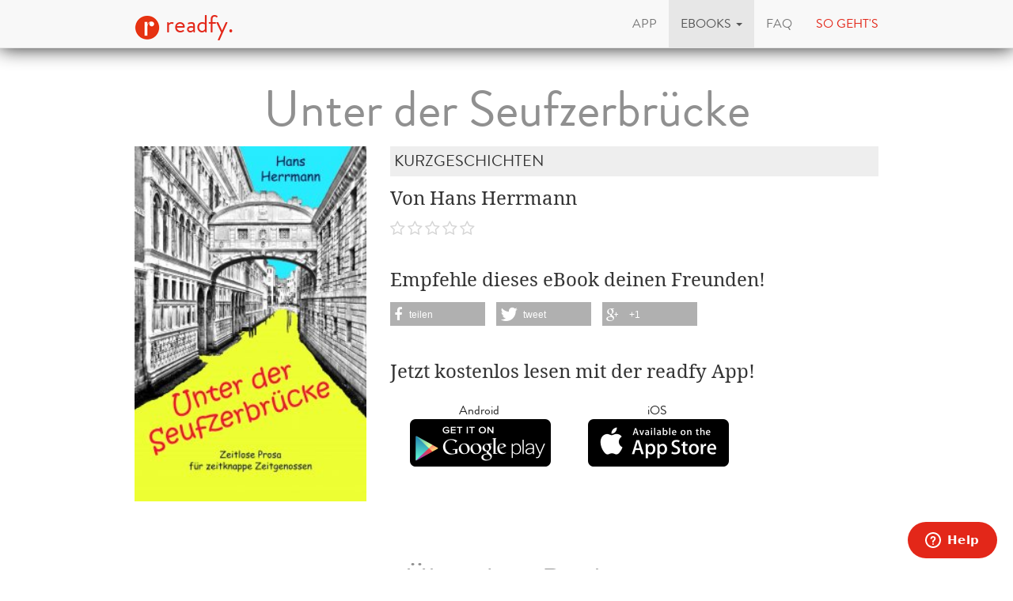

--- FILE ---
content_type: text/html; charset=utf-8
request_url: https://www.readfy.com/de/ebooks/362689-unter-der-seufzerbrucke/
body_size: 5687
content:
<!DOCTYPE html>
<html lang="de">
  <head prefix="og: http://ogp.me/ns# fb: http://ogp.me/ns/fb# books: http://ogp.me/ns/books#">
    <title>Hans Herrmann: Unter der Seufzerbrücke - als eBook kostenlos bei readfy!</title>
    <!-- So you want to read code? Have a look to our free IT books: https://www.readfy.com/ebooks/genre/19/?order_by=most-read -->
    <meta charset="utf-8">
    <!--[if IE]><link rel="shortcut icon" href="/static/img/logo32.ico"><![endif]-->
    <link rel="apple-touch-icon-precomposed" href="/static/img/logo152.png">
    <link rel="icon" href="/static/img/logo96.png">
    <meta name="author" content="readfy GmbH">
    <meta name="description" content="Hans Herrmann - Unter der Seufzerbrücke: Ein Klosterschüler, der während einer Pestepidemie zum Mörder wird. Ein Hausmeister, der sich als Psychotyrann entpuppt. Kinder, die im Wald ein mörderisches Spiel spielen. Ein ...">
    <meta name="viewport" content="width=device-width, user-scalable=no, initial-scale=0.75">
    <meta name="apple-itunes-app" content="app-id=908973163">
    <meta property="fb:app_id" content="596309787075366">
    <meta name="google-site-verification" content="KbhS0JGR7jlwPyz2C8--L9zqrOZCHrQPbQhl-cYIsfM">
    <meta name="msvalidate.01" content="682EEF84379804F0FCECEE7109EFE7F6">
    <meta property="og:site_name" content="readfy">
    <meta property="og:type" content="books.book">
    <meta property="og:title" content="Unter der Seufzerbrücke">
    <meta property="og:image" content="https://media.readfy.com/cover/9783750224650/354/unter-der-seufzerbrucke.jpg">
    <meta property="og:description" content="Ein Klosterschüler, der während einer Pestepidemie zum Mörder wird. Ein Hausmeister, der sich als Psychotyrann entpuppt. Kinder, die im Wald ein mörderisches Spiel spielen. Ein Tag im Leben von Mad Sherlock, dem irren Pendant zum weltberühmten Detektiv Sherlock Holmes. Ein Uhrmacher, der mit einer kleinen List den Lauf der grossen Geschichte beeinflusst – und einige spannende, eigenwillige und skurrile Kurzgeschichten mehr. Für Leute mit grossem Lesehunger und kleinem Zeitbudget.">
    <meta property="og:url" content="https://www.readfy.com/de/ebooks/362689-unter-der-seufzerbrucke/">
    <link rel="canonical" href="https://www.readfy.com/de/ebooks/362689-unter-der-seufzerbrucke/">
    <meta property="books:isbn" content="9783750224650">
    <meta property="books:page_count" content="93">
    <meta name="twitter:card" content="product">
    <meta name="twitter:site" content="@_readfy">
    <meta name="twitter:creator" content="@_readfy">
    <meta name="twitter:domain" content="readfy.com">
    <meta name="twitter:label1" content="Autor">
    <meta name="twitter:data1" content="Hans Herrmann">
    <meta name="twitter:label2" content="Genre">
    <meta name="twitter:data2" content="Kurzgeschichten">
    <meta name="twitter:image" content="https://media.readfy.com/cover/9783750224650/354/unter-der-seufzerbrucke.jpg">
    <meta name="twitter:app:country" content="DE">
    <meta name="twitter:app:name:iphone" content="readfy">
    <meta name="twitter:app:id:iphone" content="908973163">
    <meta name="twitter:app:name:ipad" content="readfy">
    <meta name="twitter:app:id:ipad" content="908973163">
    <meta name="twitter:app:name:googleplay" content="readfy">
    <meta name="twitter:app:id:googleplay" content="com.readfy.app">
    <link rel="stylesheet" href="/static/c/css/d8948fb857f3.css" type="text/css" />
    <script>/*<![CDATA[*/window.zEmbed||function(e,t){var n,o,d,i,s,a=[],r=document.createElement("iframe");window.zEmbed=function(){a.push(arguments)},window.zE=window.zE||window.zEmbed,r.src="javascript:false",r.title="",r.role="presentation",(r.frameElement||r).style.cssText="display: none",d=document.getElementsByTagName("script"),d=d[d.length-1],d.parentNode.insertBefore(r,d),i=r.contentWindow,s=i.document;try{o=s}catch(c){n=document.domain,r.src='javascript:var d=document.open();d.domain="'+n+'";void(0);',o=s}o.open()._l=function(){var o=this.createElement("script");n&&(this.domain=n),o.id="js-iframe-async",o.src=e,this.t=+new Date,this.zendeskHost=t,this.zEQueue=a,this.body.appendChild(o)},o.write('<body onload="document._l();">'),o.close()}("//assets.zendesk.com/embeddable_framework/main.js","readfy1.zendesk.com");/*]]>*/</script>
      <link rel="alternate" hreflang="de" href="https://www.readfy.com/de/ebooks/362689-unter-der-seufzerbrucke/" />
      <link rel="alternate" hreflang="en" href="https://www.readfy.com/en/ebooks/362689-unter-der-seufzerbrucke/" />
  </head>
  <body>
    <div class="container">
      <nav class="navbar navbar-default navbar-fixed-top yamm" role="navigation">
        <div class="container">
          <div class="navbar-header">
            <button type="button" class="navbar-toggle" data-toggle="collapse" data-target=".navbar-collapse">
              <span class="sr-only">Navigation</span>
              <span class="icon-bar"></span>
              <span class="icon-bar"></span>
              <span class="icon-bar"></span>
            </button>
            <a class="navbar-brand" href="/de/" title="Home"><img src="/static/img/logo32.png" id="logo" alt="readfy Logo"> readfy.</a>
          </div>
          <div class="navbar-collapse collapse">
            <ul class="nav navbar-nav navbar-right">
              <li class="">
                <a href="/de/app/" title="App"><span>App</span></a>
              </li>
              <li class=" active dropdown yamm-fw">
                <a class="dropdown-toggle" data-toggle="dropdown" role="button" aria-expanded="false" href="#" title="eBooks"><span>eBooks</span> <span class="caret"></span></a>
                <ul class="dropdown-menu">
                  <li>
                    <div class="yamm-content">
                      <div class="row">
                        <div class="menu-category">
                          <p class="category-title">Übersicht</p>
                          <div class="menu-items">
                            <a class="item big" href="/de/ebooks/top-titel/" title="Unsere Top Titel"><i class="fa fa-fw fa-3x fa-trophy"></i> <span>Unsere Top Titel</span></a>
                            <a class="item big" href="/de/ebooks/serien/" title="eBook Serien"><i class="fa fa-fw fa-3x fa-list-ol"></i> <span>eBook Serien</span></a>
                            <a class="item big" href="/de/unsere-themen/" title="Unsere Themen"><i class="fa fa-fw fa-3x fa-bullhorn"></i> <span>Unsere Themen</span></a>
                          </div>
                        </div>
                        <div class="menu-category">
                          <p class="category-title">Top Listen</p>
                          <div class="menu-items">
                            <a class="item" href="/de/ebooks/neu-bei-readfy/" title="Neu bei Readfy"><span>Neu bei Readfy</span></a>
                            <a class="item" href="/de/ebooks/meistgelesen-bei-readfy/" title="Meist gelesen"><span>Meist gelesen</span></a>
                            <a class="item" href="/de/ebooks/zuletzt-rezensiert-bei-readfy/" title="Zuletzt rezensiert"><span>Zuletzt rezensiert</span></a>
                            <a class="item" href="/de/ebooks/aktuell-gelesen-bei-readfy/" title="Aktuell gelesen"><span>Aktuell gelesen</span></a>
                            <a class="item" href="/de/ebooks/leselisten/" title="Öffentliche Leselisten"><span>Öffentliche Leselisten</span></a>
                            <a class="item" href="/de/ebooks/leselisten/9298-titel-der-woche/" title="Titel der Woche"><span>Titel der Woche</span></a>
                          </div>
                        </div>
                        <div class="menu-category">
                          <p class="category-title">Top Genres</p>
                          <div class="menu-items">
                            <a class="item" href="/de/ebooks/genre/16-belletristik-literatur/" title="Belletristik &amp; Literatur"><span>Belletristik &amp; Literatur</span></a>
                            <a class="item" href="/de/ebooks/genre/7-erotik/" title="Erotik"><span>Erotik</span></a>
                            <a class="item" href="/de/ebooks/genre/20-fantasy/" title="Fantasy"><span>Fantasy</span></a>
                            <a class="item" href="/de/ebooks/genre/17-krimis-thriller/" title="Krimis &amp; Thriller"><span>Krimis &amp; Thriller</span></a>
                            <a class="item" href="/de/ebooks/genre/10-liebesromane/" title="Liebesromane"><span>Liebesromane</span></a>
                            <a class="item" href="/de/ebooks/genre/15-science-fiction/" title="Science Fiction"><span>Science Fiction</span></a>
                          </div>
                        </div>
                        <div class="menu-category">
                          <p class="category-title">Weitere Genres</p>
                          <div class="menu-items">
                            <a class="item" href="/de/ebooks/genre/8-historische-romane/" title="Historische Romane"><span>Historische Romane</span></a>
                            <a class="item" href="/de/ebooks/genre/23-horror-mystery/" title="Horror &amp; Mystery"><span>Horror &amp; Mystery</span></a>
                            <a class="item" href="/de/ebooks/genre/25-jugendbuch/" title="Jugendbuch"><span>Jugendbuch</span></a>
                            <a class="item" href="/de/ebooks/genre/1-sachbuch/" title="Sachbuch"><span>Sachbuch</span></a>
                            <a class="item big" href="/de/ebooks/genre/" title="Alle Genres"><i class="fa fa-fw fa-3x fa-indent"></i> <span>Alle Genres</span></a>
                          </div>
                        </div>
                      </div>
                    </div>
                  </li>
                </ul>
              </li>
              <li class="">
                <a href="/de/faq/" title="FAQ"><span>FAQ</span></a>
              </li>
              <li class="red">
                <a href="#how-it-works" id="how-it-works-button" data-toggle="modal" data-target="#how-it-works"><span>So geht's</span></a>
              </li>
            </ul>
          </div>
        </div>
      </nav>
    </div>
    <main class="container book-detail content">
      <article class="book" itemscope itemtype="http://schema.org/Book">
        <link itemprop="bookFormat" href="http://schema.org/EBook">
        <h1 itemprop="name" class="booktitle">Unter der Seufzerbrücke</h1>
        <section class="overview">
          <div class="row">
            <div class="image-area">
              <img itemprop="image" class="image-responsive" src="https://media.readfy.com/cover/9783750224650/236/unter-der-seufzerbrucke.jpg" alt="eBook: Unter der Seufzerbrücke">
            </div>
            <div class="info-area">
              <p class="genre" itemprop="genre">Kurzgeschichten</p>
              <p class="book-author" itemprop="author" content="Hans Herrmann">Von Hans Herrmann</p>
              <p class="stars clearfix">
                <span class="rating stars-00"></span>
              </p>
              <div class="share hidden-sm hidden-xs">
                <p>Empfehle dieses eBook deinen Freunden!</p>
                <div class="shariff" data-services="[&quot;facebook&quot;,&quot;twitter&quot;,&quot;googleplus&quot;]" data-theme="grey"></div>
              </div>
              <div class="store-container">
                <p>Jetzt kostenlos lesen mit der readfy App!</p>
      <div class="store-links">
        <div class="store-link">
          <a class="darken" target="_blank" title="Lade die App aus dem Google Play Store herunter" href="https://play.google.com/store/apps/details?id=com.readfy.app" data-os="Android" data-position="book-detail">
            <p>Android</p>
            <img src="/static/img/play_store_60.png" alt="App Store Logo">
          </a>
        </div>
        <div class="store-link">
          <a class="darken" target="_blank" title="Lade die App aus dem Apple App Store herunter" href="https://itunes.apple.com/app/id908973163" data-os="iOS" data-position="book-detail">
            <p>iOS</p>
            <img src="/static/img/apple_store_60.png" alt="Play Store Logo">
          </a>
        </div>
      </div>
              </div>
            </div>
          </div>
        </section>
        <section class="details" id="details">
          <h3>Über das eBook</h3>
          <div class="text-justify" itemprop="description"><p>Ein Klosterschüler, der während einer Pestepidemie zum Mörder wird. Ein Hausmeister, der sich als Psychotyrann entpuppt. Kinder, die im Wald ein mörderisches Spiel spielen. Ein Tag im Leben von Mad Sherlock, dem irren Pendant zum weltberühmten Detektiv Sherlock Holmes. Ein Uhrmacher, der mit einer kleinen List den Lauf der grossen Geschichte beeinflusst – und einige spannende, eigenwillige und skurrile Kurzgeschichten mehr. Für Leute mit grossem Lesehunger und kleinem Zeitbudget.</p></div>
          <br>
          <h3>Über den Autor</h3>
          <div class="text-justify" itemprop="description"><p>Jahrgang 1963, geboren, aufgewachsen und wohnhaft in Burgdorf, der Stadt im Emmental. Verheiratet, Vater zweier Söhne. 1982 bis 1988 Theologiestudium in Bern, dann Wechsel in den Journalismus. Von 1996 bis 2012 Redaktor bei der Berner Zeitung, heute Redaktionsleiter Bern der Monatszeitung &quot;reformiert&quot;. Autor von Romanen, Erzählungen, Lyrik und Theaterstücken.</p></div>
        </section>
        <section class="related-books">
          <h3>Diese eBooks könnten Ihnen auch gefallen</h3>
      <section class="featured-stripe" itemscope itemtype="http://schema.org/ItemList">
        <div class="highlight">
          <a>
            <h3 class="pull-left title" itemprop="name">eBooks vom selben Autor</h3>
          </a>
        </div>
        <hr>
        <div class="stripe">
          <ul>
            <li class="book-small" itemscope itemtype="http://schema.org/Book" itemprop="itemListElement">
              <a href="https://www.readfy.com/de/ebooks/111892-teufelskraut/" itemprop="url" title="Details zum eBook Teufelskraut">
                <img itemprop="image" src="https://media.readfy.com/cover/9783738066487/118/teufelskraut.jpg" alt="eBook: Teufelskraut"><meta itemprop="name" content="Teufelskraut">
              </a>
            </li>
            <li class="book-small" itemscope itemtype="http://schema.org/Book" itemprop="itemListElement">
              <a href="https://www.readfy.com/de/ebooks/359932-das-jahr-des-jungers/" itemprop="url" title="Details zum eBook Das Jahr des Jüngers">
                <img itemprop="image" src="https://media.readfy.com/cover/9783940928252/118/das-jahr-des-jungers.jpg" alt="eBook: Das Jahr des Jüngers"><meta itemprop="name" content="Das Jahr des Jüngers">
              </a>
            </li>
            <li class="book-small" itemscope itemtype="http://schema.org/Book" itemprop="itemListElement">
              <a href="https://www.readfy.com/de/ebooks/301161-der-rabenzug/" itemprop="url" title="Details zum eBook Der Rabenzug">
                <img itemprop="image" src="https://media.readfy.com/cover/9783742711199/118/der-rabenzug.jpg" alt="eBook: Der Rabenzug"><meta itemprop="name" content="Der Rabenzug">
              </a>
            </li>
            <li class="book-small" itemscope itemtype="http://schema.org/Book" itemprop="itemListElement">
              <a href="https://www.readfy.com/de/ebooks/143324-das-gold-in-der-heidenfluh/" itemprop="url" title="Details zum eBook Das Gold in der Heidenfluh">
                <img itemprop="image" src="https://media.readfy.com/cover/9783738092523/118/das-gold-in-der-heidenfluh.jpg" alt="eBook: Das Gold in der Heidenfluh"><meta itemprop="name" content="Das Gold in der Heidenfluh">
              </a>
            </li>
            <li class="book-small" itemscope itemtype="http://schema.org/Book" itemprop="itemListElement">
              <a href="https://www.readfy.com/de/ebooks/114431-schwertmeister/" itemprop="url" title="Details zum eBook Schwertmeister">
                <img itemprop="image" src="https://media.readfy.com/cover/9783738066586/118/schwertmeister.jpg" alt="eBook: Schwertmeister"><meta itemprop="name" content="Schwertmeister">
              </a>
            </li>
            <li class="book-small" itemscope itemtype="http://schema.org/Book" itemprop="itemListElement">
              <a href="https://www.readfy.com/de/ebooks/370215-drachenjagd/" itemprop="url" title="Details zum eBook Drachenjagd">
                <img itemprop="image" src="https://media.readfy.com/cover/9783750232594/118/drachenjagd.jpg" alt="eBook: Drachenjagd"><meta itemprop="name" content="Drachenjagd">
              </a>
            </li>
            <li class="book-small" itemscope itemtype="http://schema.org/Book" itemprop="itemListElement">
              <a href="https://www.readfy.com/de/ebooks/278463-die-franzosenkrankheit/" itemprop="url" title="Details zum eBook Die Franzosenkrankheit">
                <img itemprop="image" src="https://media.readfy.com/cover/9783742739094/118/die-franzosenkrankheit.jpg" alt="eBook: Die Franzosenkrankheit"><meta itemprop="name" content="Die Franzosenkrankheit">
              </a>
            </li>
            <li class="book-small" itemscope itemtype="http://schema.org/Book" itemprop="itemListElement">
              <a href="https://www.readfy.com/de/ebooks/143342-das-magische-quadrat/" itemprop="url" title="Details zum eBook Das magische Quadrat">
                <img itemprop="image" src="https://media.readfy.com/cover/9783738092998/118/das-magische-quadrat.jpg" alt="eBook: Das magische Quadrat"><meta itemprop="name" content="Das magische Quadrat">
              </a>
            </li>
            <li class="book-small" itemscope itemtype="http://schema.org/Book" itemprop="itemListElement">
              <a href="https://www.readfy.com/de/ebooks/111907-blutsbande/" itemprop="url" title="Details zum eBook Blutsbande">
                <img itemprop="image" src="https://media.readfy.com/cover/9783738066517/118/blutsbande.jpg" alt="eBook: Blutsbande"><meta itemprop="name" content="Blutsbande">
              </a>
            </li>
            <li class="book-small" itemscope itemtype="http://schema.org/Book" itemprop="itemListElement">
              <a href="https://www.readfy.com/de/ebooks/713706-seefeld/" itemprop="url" title="Details zum eBook Seefeld">
                <img itemprop="image" src="https://media.readfy.com/cover/9783906806556/118/seefeld.jpg" alt="eBook: Seefeld"><meta itemprop="name" content="Seefeld">
              </a>
            </li>
          </ul>
        </div>
      </section>
        </section>
        <section class="properties">
          <h3>Produkt Details</h3>
          <p><span class="property">Verlag:</span> <span itemprop="publisher">neobooks</span></p>
          <p><span class="property">Genre:</span> <span itemprop="genre">Kurzgeschichten</span></p>
          <p><span class="property">Sprache:</span> <span itemprop="inLanguage">German</span></p>
          <p><span class="property">Umfang:</span> <span itemprop="numberOfPages">93</span> Seiten</p>
          <p><span class="property">Größe:</span> 726,2 KB</p>
          <p><span class="property">ISBN:</span> <span itemprop="isbn">9783750224650</span></p>
          <p><span class="property">Veröffentlichung:</span> <span itemprop="datePublished" content="2020-02-12">12. Februar 2020</span></p>
        </section>
      </article>
    </main>
    <footer class="footer">
      <div class="text-center">
        <p class="follow">Lade die App</p>
      <div class="store-links">
        <div class="store-link">
          <a class="darken" target="_blank" title="Lade die App aus dem Google Play Store herunter" href="https://play.google.com/store/apps/details?id=com.readfy.app" data-os="Android" data-position="footer">
            <p>Android</p>
            <img src="/static/img/play_store_60.png" alt="App Store Logo">
          </a>
        </div>
        <div class="store-link">
          <a class="darken" target="_blank" title="Lade die App aus dem Apple App Store herunter" href="https://itunes.apple.com/app/id908973163" data-os="iOS" data-position="footer">
            <p>iOS</p>
            <img src="/static/img/apple_store_60.png" alt="Play Store Logo">
          </a>
        </div>
      </div>
      </div>
      <div class="text-center">
        <p class="follow">Folge uns</p>
        <p>
          <a rel="nofollow" target="_blank" title="Folge readfy auf Facebook" href="https://www.facebook.com/Readfy" class="social-icon fa fa-2x fa-facebook"><span class="sr-only">Facebook</span></a>
          <a rel="nofollow" target="_blank" title="Folge readfy auf Twitter" href="https://twitter.com/_readfy" class="social-icon fa fa-2x fa-twitter"><span class="sr-only">Twitter</span></a>
          <a rel="nofollow" target="_blank" title="Folge readfy auf YouTube" href="https://www.youtube.com/channel/UClCId894hKXfyZmtplW0tGw" class="social-icon fa fa-2x fa-youtube"><span class="sr-only">YouTube</span></a>
          <a rel="nofollow" target="_blank" title="Follow Readfy on Instagram" href="https://www.instagram.com/readfy/" class="social-icon fa fa-2x fa-instagram"><span class="sr-only">Instagram</span></a>
        </p>
      </div>
      <nav class="footer-navigation">
        <div class="container">
          <ul class="nav navbar-nav">
	<li><a href="/de/impressum/">Impressum</a></li>
	<li><a href="/de/datenschutz/">Datenschutz</a></li>
	<li><a href="/de/agb/">AGB</a></li>
	<li><a href="/de/presse/">Presse</a></li>
	<li><a href="http://blog.readfy.de" target="_blank">Blog</a></li>
	<li><a href="/de/awards/">Awards</a></li>
	<li><a href="/de/kontakt/">Kontakt</a></li>
	<li><a href="/de/verlage/">Verlage</a></li>
</ul>
<ul class="nav navbar-nav navbar-right">
  <li class="dropup">
    <a href="#" class="dropdown-toggle" data-toggle="dropdown" role="button" aria-expanded="false"><span>deutsch</span> <span class="caret"></span></a>
    <ul class="dropdown-menu" role="menu">
      <li class="lang active">
        <a href="/de/ebooks/362689-unter-der-seufzerbrucke/" title="Sprache wechseln: deutsch"><span>deutsch</span></a>
      </li>
      <li class="lang">
        <a href="/en/ebooks/362689-unter-der-seufzerbrucke/" title="Sprache wechseln: english"><span>english</span></a>
      </li>
    </ul>
  </li>
</ul>
        </div>
      </nav>
      <span class="copyright">
          &copy; 2016 readfy GmbH<br>developed with <span style="color:#e32719">♥</span> by <a target="_blank" href="https://www.johnnybytes.com">Johnny Bytes</a>
      </span>
    </footer>
    <div class="modal fade" id="how-it-works" tabindex="-1" role="dialog" aria-labelledby="how-it-works-button" aria-hidden="true">
      <div class="modal-dialog">
        <div class="modal-content">
          <div class="modal-header">
            <button type="button" class="close" data-dismiss="modal" aria-label="Close"><span aria-hidden="true">&times;</span></button>
            <h3 class="modal-title" id="new-hereLabel">Neu hier? So geht's
</h3>
          </div>
          <div class="modal-body">
            <div class="clearfix">
              <div class="nh-circle-area">
                <div class="nh-circle">
                  <div class="nh-circle-header">&nbsp;1.</div>
                </div>
                <div class="nh-circle-text"><p>Klicke auf den unteren Button und installiere die App.</p>
</div>
              </div>
              <div class="nh-circle-area">
                <div class="nh-circle">
                  <div class="nh-circle-header">&nbsp;2.</div>
                </div>
                <div class="nh-circle-text"><p>Lege in unserer <a href="/de/app/">App</a> ein Benutzerkonto an.</p>
</div>
              </div>
              <div class="nh-circle-area">
                <div class="nh-circle">
                  <div class="nh-circle-header">&nbsp;3.</div>
                </div>
                <div class="nh-circle-text"><p>Stöbere in <a href="/de/ebooks/">mehr als 100.000 eBooks</a> und lies alle kostenlos.</p>
</div>
              </div>
            </div>
            <div class="clear-fix">
      <div class="store-links">
        <div class="store-link">
          <a class="darken" target="_blank" title="Lade die App aus dem Google Play Store herunter" href="https://play.google.com/store/apps/details?id=com.readfy.app" data-os="Android" data-position="new-here">
            <p>Android</p>
            <img src="/static/img/play_store_60.png" alt="App Store Logo">
          </a>
        </div>
        <div class="store-link">
          <a class="darken" target="_blank" title="Lade die App aus dem Apple App Store herunter" href="https://itunes.apple.com/app/id908973163" data-os="iOS" data-position="new-here">
            <p>iOS</p>
            <img src="/static/img/apple_store_60.png" alt="Play Store Logo">
          </a>
        </div>
      </div>
            </div>
          </div>
          <div class="modal-footer">
            <button type="button" class="btn btn-default" data-dismiss="modal">schließen</button>
          </div>
        </div>
      </div>
    </div>
    <script type="text/javascript" src="/static/c/js/9ddc1aeb7e95.js"></script>
  </body>
</html>
